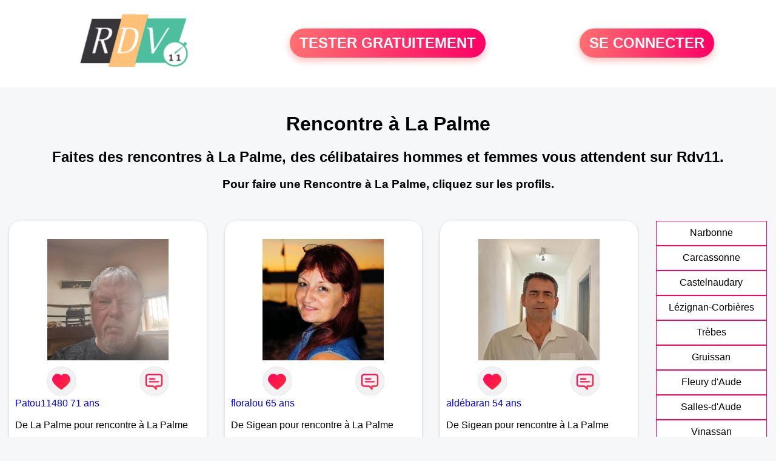

--- FILE ---
content_type: text/html; charset=UTF-8
request_url: https://www.rdv11.fr/rencontre-la-palme.html
body_size: 6264
content:
<!-- corps-rdv-regional -->
<!DOCTYPE html>
<html lang="fr">
<head>
<title>Rencontre La Palme - Rendez-vous à La Palme entre célibataires seuls du 11</title>
<meta name="description" content="Rencontre à La Palme pour connaître les célibataires souhaitant découvrir l'amour dans le 11."/>
<meta name="keywords" content="rencontre La Palme, La Palme rencontre, rencontres La Palme, La Palme rencontres"/>
<meta name="Identifier-URL" content="https://www.rdv11.fr"/>
<meta name="subject" content="Rencontre à La Palme"/>
<meta name="Author" content="Rdv11"/>
<meta name="Creation_date" content="02/03/2010"/>
<meta property='og:title' content="Rencontre La Palme - Rendez-vous à La Palme entre célibataires seuls du 11">
<meta property='og:type' content='website' />
<meta property='og:url' content='https://www.rdv11.fr/rencontre-la-palme.html'>
<meta property='og:description' content="Rencontre à La Palme pour connaître les célibataires souhaitant découvrir l'amour dans le 11.">
<link rel="canonical" href="https://www.rdv11.fr/rencontre-la-palme.html">
<link rel='icon' type='image/x-icon' href='./favicon-rdv.ico'>
<meta charset="UTF-8">
<meta name="viewport" content="width=device-width, initial-scale=1.0">
<meta http-equiv="X-UA-Compatible" content="ie=edge">
<META NAME="CLASSIFICATION" CONTENT="rencontre, celibataire, homme cherche femme, amour, amitie, couple, relation, ame soeur">
<meta name="theme-color" content="#f10d86"/>
<link rel='icon' type='image/x-icon' href='./favicon-rdv.ico' />
<link rel="stylesheet" type="text/css" media="screen" href="./assets/font/icons.css">
<link rel="stylesheet" type="text/css" media="screen" href="./assets/css/euroset-home.css">
<style>
.containerForm {
	background: url("./images/background/rdv11.fr.jpg")!important;
	background-position-x: center!important;
	background-repeat: no-repeat!important;
}
.p15 {
	padding: 15px;
}
.colLogo {
	width: 70%;
	text-align: center;
	background-color: rgba(255,255,255,.85);
	border-radius: 15px;
	margin-right:auto;
	margin-left:auto;
	max-width:400px;
}
.colLogo img {
	width: 70%;
}
.colAction {
	width:85%;
	margin-right:auto;
	margin-left:auto;
}
.formsAccueil {
	width: 100%;
	margin-top:65px;
	margin-bottom:30px;
}
.formsAccueilWrapper {
	max-width:400px;
	background-color: #000000a1;
	padding-top: 15px;
	padding-bottom: 15px;
	padding-right: 10px;
	padding-left: 10px;
	border-radius: 15px;
	margin-right:auto;
	margin-left:auto;
}
.btActionSp {
	width: 100%;
	background-image: linear-gradient(to right,#ff7070,#ff0065);
	color: #fff;
	border: 0!important;
	cursor: pointer;
	border-radius: 60px;
	font-weight: 700;
	font-size:1.5em;
	padding: .65rem 1rem;
	box-shadow: 0 5px 10px 2px rgba(255,112,112,.36)!important;
}
@media (max-width: 1154px) {
	.btActionSp {
		font-size:1.2em;
	}
}
@media (max-width: 992px) {
	.btActionSp {
		font-size:1.2em;
	}
}
@media (max-width: 800px) {
	.btActionSp {
		font-size:0.8em;
	}
}
@media (max-width: 768px) {
	.formsAccueilWrapper {
		width:90%;
	}
}
.arPagin .arWrapperString {
	width: 100%;
	height:auto;
	padding: 8px;
}
.colAction {
	margin-top:30px;
}
.logoSiteSpecial {
	text-align:center;
}
.logoSiteSpecial img {
	max-height:125px;
	max-width:100%;
}
body {
	margin-top:150px;
}
@media (max-width: 768px) {
	body {
		margin-top:300px;
	}
}
</style>
</head>
<body>
<div id="loading" class="loading">
	Loading&#8230;
</div>
<div class="container" style="background-color:#ffffff;display:block;position:fixed;z-index:1000;top:0;left:0;margin-top:0px;width:100%;margin-left: auto;margin-right: auto;max-width:100%">
	<div class="row" style="margin-bottom:15px;">
		<div class="l4 s12" style="align-self:center">
			<div class="logoSiteSpecial">
				<a href="./" alt="Site de rencontre gratuit Rdv11">
				<img src="./logo-header/www.rdv11.fr.png" title="Accueil" /></a>
			</div>
		</div>
		<div class="l4 s12" style="align-self:center; ">
			<div class="colAction">
				<div class="row">
					<div class="s12" style="text-align:center;margin-bottom:1em;">
						<div class="inscriptionBtWrapper"><a title="Inscription" href="./inscription" class="btActionSp btInscription" style="white-space: nowrap;">TESTER GRATUITEMENT</a></div>
					</div>
				</div>
			</div>
		</div>
		<div class="l4 s12" style="align-self:center; ">
			<div class="colAction">
				<div class="row">
					<div class="s12" style="text-align:center;margin-bottom:1em;">
						<div class="connexionBtWrapper"><a title="Connection" href="./seconnecter" class="btActionSp btConnexionSp" >SE CONNECTER</a></div>
					</div>
				</div>
			</div>
		</div>
	</div>
</div><div class="row" style="padding:15px;">
	<div class="s12 textCenter">
<h1>Rencontre à La Palme</h1>
<h2>Faites des rencontres à La Palme, des célibataires hommes et femmes vous attendent sur Rdv11. </h2>
<h3>Pour faire une Rencontre à La Palme, cliquez sur les profils.</h3>	</div>
</div>
<style>
.arCardSP {
	height: 100%;
	border-radius: 20px;
}
.header {
	display: flex;
	justify-content: center;
}
.profil-image {
	width: 200px;
	height: 200px;
	margin-top: 30px;
	align-items: center;
}
</style>
<div class="row">
	<!-- BEGIN PROFIL -->
	<div class="s12 l10">
		<div class="row">
			<div class="l3 m4 s12">
				<div class="p15">
					<div class="arCardSP">
						<div class="header" style="cursor:pointer;" onclick="window.location.href='./rencontre-Patou11480-profil-1813268';">
							<img class="profil-image" src="./photos/181/32/1813268/1813268_300.jpg" alt="photo de profil">
						</div>
						<div class="body">
							<div class="title">
							<!-- BEGIN BUTTON -->
								<div class="row">
									<div class="s6" style="text-align:center">
										<div style="cursor: pointer;" onclick="homeSendCdr('Patou11480');">
											<img src="./assets/img/round-like.png" width="48" height="48" title="Envoyer un coup de coeur à Patou11480"
												alt="Envoyer un coup de coeur">
										</div>
									</div>
									<div class="s6" style="text-align:center">
										<div style="cursor: pointer;" onclick="homeSendMsg('Patou11480');">
											<img src="./assets/img/round-message.png" width="48" height="48" title="Envoyer un message Patou11480"
												alt="Envoyer un message">
										</div>
									</div>
								</div>
							<!-- END BUTTON -->
								<a href="./rencontre-Patou11480-profil-1813268" title="Voir le profil" >
									Patou11480 71 ans</a></div><br>
								<div class="text">
									De La Palme pour rencontre à La Palme <br /><br />
La Palme - 71 ans</a><br><br>									<div style="margin-bottom:15px;">
Homme divorcé(e) de 71 ans recherche rencontre femme  amoureuse									</div>
PATRICK ,retraite depuis 2016 et séparé  ,je recherche un amour câlin, tendre, doux ,tactile, en pleine harmonie ,et partagé pour relation sérieuse et durable . Je suis prévenant , doux, généreux, cuisinier, trés bricoleur , musicien. J'ai été 19 ans Directeur Commercial et j'ai eu ma propre société .								</div>
							</div>
							<div class="textCenter p15">
						</div>
					</div>
				</div>
			</div>
			<div class="l3 m4 s12">
				<div class="p15">
					<div class="arCardSP">
						<div class="header" style="cursor:pointer;" onclick="window.location.href='./rencontre-floralou-profil-73184';">
							<img class="profil-image" src="./photos/07/31/73184/73184_300.jpg" alt="photo de profil">
						</div>
						<div class="body">
							<div class="title">
							<!-- BEGIN BUTTON -->
								<div class="row">
									<div class="s6" style="text-align:center">
										<div style="cursor: pointer;" onclick="homeSendCdr('floralou');">
											<img src="./assets/img/round-like.png" width="48" height="48" title="Envoyer un coup de coeur à floralou"
												alt="Envoyer un coup de coeur">
										</div>
									</div>
									<div class="s6" style="text-align:center">
										<div style="cursor: pointer;" onclick="homeSendMsg('floralou');">
											<img src="./assets/img/round-message.png" width="48" height="48" title="Envoyer un message floralou"
												alt="Envoyer un message">
										</div>
									</div>
								</div>
							<!-- END BUTTON -->
								<a href="./rencontre-floralou-profil-73184" title="Voir le profil" >
									floralou 65 ans</a></div><br>
								<div class="text">
									De Sigean pour rencontre à La Palme <br /><br />
Sigean à 6 km de La Palme<br /><br />									<div style="margin-bottom:15px;">
Femme divorcé(e) de 65 ans recherche rencontre homme  amoureuse									</div>
Dynamique, naturelle, libre dans ma tête et dans mon cur, je recherche l'homme de ma vie, désireux de s'engager dans une relation durable.								</div>
							</div>
							<div class="textCenter p15">
						</div>
					</div>
				</div>
			</div>
			<div class="l3 m4 s12">
				<div class="p15">
					<div class="arCardSP">
						<div class="header" style="cursor:pointer;" onclick="window.location.href='./rencontre-ald%C3%A9baran-profil-1800969';">
							<img class="profil-image" src="./photos/180/09/1800969/1800969_300.jpg" alt="photo de profil">
						</div>
						<div class="body">
							<div class="title">
							<!-- BEGIN BUTTON -->
								<div class="row">
									<div class="s6" style="text-align:center">
										<div style="cursor: pointer;" onclick="homeSendCdr('aldébaran');">
											<img src="./assets/img/round-like.png" width="48" height="48" title="Envoyer un coup de coeur à aldébaran"
												alt="Envoyer un coup de coeur">
										</div>
									</div>
									<div class="s6" style="text-align:center">
										<div style="cursor: pointer;" onclick="homeSendMsg('aldébaran');">
											<img src="./assets/img/round-message.png" width="48" height="48" title="Envoyer un message aldébaran"
												alt="Envoyer un message">
										</div>
									</div>
								</div>
							<!-- END BUTTON -->
								<a href="./rencontre-ald%C3%A9baran-profil-1800969" title="Voir le profil" >
									aldébaran 54 ans</a></div><br>
								<div class="text">
									De Sigean pour rencontre à La Palme <br /><br />
Sigean à 6 km de La Palme<br /><br />									<div style="margin-bottom:15px;">
Homme divorcé(e) de 54 ans recherche rencontre femme  amoureuse									</div>
Homme sérieux pour des rencontres sérieuses, la tête sur les épaules Tendresses, Affections, Sentiments un coeur à prendre								</div>
							</div>
							<div class="textCenter p15">
						</div>
					</div>
				</div>
			</div>
			<div class="l3 m4 s12">
				<div class="p15">
					<div class="arCardSP">
						<div class="header" style="cursor:pointer;" onclick="window.location.href='./rencontre-calinou1972-profil-1835724';">
							<img class="profil-image" src="./photos/183/57/1835724/1835724_300.jpg" alt="photo de profil">
						</div>
						<div class="body">
							<div class="title">
							<!-- BEGIN BUTTON -->
								<div class="row">
									<div class="s6" style="text-align:center">
										<div style="cursor: pointer;" onclick="homeSendCdr('calinou1972');">
											<img src="./assets/img/round-like.png" width="48" height="48" title="Envoyer un coup de coeur à calinou1972"
												alt="Envoyer un coup de coeur">
										</div>
									</div>
									<div class="s6" style="text-align:center">
										<div style="cursor: pointer;" onclick="homeSendMsg('calinou1972');">
											<img src="./assets/img/round-message.png" width="48" height="48" title="Envoyer un message calinou1972"
												alt="Envoyer un message">
										</div>
									</div>
								</div>
							<!-- END BUTTON -->
								<a href="./rencontre-calinou1972-profil-1835724" title="Voir le profil" >
									calinou1972 53 ans</a></div><br>
								<div class="text">
									De Port-la-Nouvelle pour rencontre à La Palme <br /><br />
Port-la-Nouvelle à 6 km de La Palme<br /><br />									<div style="margin-bottom:15px;">
Homme divorcé(e) de 53 ans recherche rencontre femme  amoureuse									</div>
Souriant, déconneur, un brin charmeur , j'aime les gens simples et authentiques!!!! 								</div>
							</div>
							<div class="textCenter p15">
						</div>
					</div>
				</div>
			</div>
			<div class="l3 m4 s12">
				<div class="p15">
					<div class="arCardSP">
						<div class="header" style="cursor:pointer;" onclick="window.location.href='./rencontre-Didou11-profil-1843267';">
							<img class="profil-image" src="./photos/184/32/1843267/1843267_300.jpg" alt="photo de profil">
						</div>
						<div class="body">
							<div class="title">
							<!-- BEGIN BUTTON -->
								<div class="row">
									<div class="s6" style="text-align:center">
										<div style="cursor: pointer;" onclick="homeSendCdr('Didou11');">
											<img src="./assets/img/round-like.png" width="48" height="48" title="Envoyer un coup de coeur à Didou11"
												alt="Envoyer un coup de coeur">
										</div>
									</div>
									<div class="s6" style="text-align:center">
										<div style="cursor: pointer;" onclick="homeSendMsg('Didou11');">
											<img src="./assets/img/round-message.png" width="48" height="48" title="Envoyer un message Didou11"
												alt="Envoyer un message">
										</div>
									</div>
								</div>
							<!-- END BUTTON -->
								<a href="./rencontre-Didou11-profil-1843267" title="Voir le profil" >
									Didou11 65 ans</a></div><br>
								<div class="text">
									De Port-la-Nouvelle pour rencontre à La Palme <br /><br />
Port-la-Nouvelle à 6 km de La Palme<br /><br />									<div style="margin-bottom:15px;">
Homme veuf/veuve de 65 ans recherche rencontre femme  amoureuse									</div>
Pour une relation sérieuse engagé et durable simple pour faire un long bout de chemin ensemble dans le respect et la sincérité aimé être aimer je crois que le bonheur et l'amour peuvent exister a tout âge au plaisir de vous lire. 								</div>
							</div>
							<div class="textCenter p15">
						</div>
					</div>
				</div>
			</div>
			<div class="l3 m4 s12">
				<div class="p15">
					<div class="arCardSP">
						<div class="header" style="cursor:pointer;" onclick="window.location.href='./rencontre-Daniel66110-profil-1840770';">
							<img class="profil-image" src="./photos/184/07/1840770/1840770_300.jpg" alt="photo de profil">
						</div>
						<div class="body">
							<div class="title">
							<!-- BEGIN BUTTON -->
								<div class="row">
									<div class="s6" style="text-align:center">
										<div style="cursor: pointer;" onclick="homeSendCdr('Daniel66110');">
											<img src="./assets/img/round-like.png" width="48" height="48" title="Envoyer un coup de coeur à Daniel66110"
												alt="Envoyer un coup de coeur">
										</div>
									</div>
									<div class="s6" style="text-align:center">
										<div style="cursor: pointer;" onclick="homeSendMsg('Daniel66110');">
											<img src="./assets/img/round-message.png" width="48" height="48" title="Envoyer un message Daniel66110"
												alt="Envoyer un message">
										</div>
									</div>
								</div>
							<!-- END BUTTON -->
								<a href="./rencontre-Daniel66110-profil-1840770" title="Voir le profil" >
									Daniel66110 73 ans</a></div><br>
								<div class="text">
									De Leucate pour rencontre à La Palme <br /><br />
Leucate à 7 km de La Palme<br /><br />									<div style="margin-bottom:15px;">
Homme divorcé(e) de 73 ans recherche rencontre femme  amicale									</div>
1m70 87kg , retraité, pour rencontre amicale ou plus.								</div>
							</div>
							<div class="textCenter p15">
						</div>
					</div>
				</div>
			</div>
			<div class="l3 m4 s12">
				<div class="p15">
					<div class="arCardSP">
						<div class="header" style="cursor:pointer;" onclick="window.location.href='./rencontre-jp11-profil-1796681';">
							<img class="profil-image" src="./photos/179/66/1796681/1796681_300.jpg" alt="photo de profil">
						</div>
						<div class="body">
							<div class="title">
							<!-- BEGIN BUTTON -->
								<div class="row">
									<div class="s6" style="text-align:center">
										<div style="cursor: pointer;" onclick="homeSendCdr('jp11');">
											<img src="./assets/img/round-like.png" width="48" height="48" title="Envoyer un coup de coeur à jp11"
												alt="Envoyer un coup de coeur">
										</div>
									</div>
									<div class="s6" style="text-align:center">
										<div style="cursor: pointer;" onclick="homeSendMsg('jp11');">
											<img src="./assets/img/round-message.png" width="48" height="48" title="Envoyer un message jp11"
												alt="Envoyer un message">
										</div>
									</div>
								</div>
							<!-- END BUTTON -->
								<a href="./rencontre-jp11-profil-1796681" title="Voir le profil" >
									jp11 72 ans</a></div><br>
								<div class="text">
									De Leucate pour rencontre à La Palme <br /><br />
Leucate à 7 km de La Palme<br /><br />									<div style="margin-bottom:15px;">
Homme divorcé(e) de 72 ans recherche rencontre femme  amoureuse									</div>
Bonjour  je recherche du sérieux femme age indifférent pour envisager revivre a deux .Je suis doux calin sérieux et attentionné . J es suis retraité mais actif car gardien de propriété loger sur place dont je fais l entretien et en pleine nature soleil en permanence et a 150m de la mer . a vous de découvrir								</div>
							</div>
							<div class="textCenter p15">
						</div>
					</div>
				</div>
			</div>
			<div class="l3 m4 s12">
				<div class="p15">
					<div class="arCardSP">
						<div class="header" style="cursor:pointer;" onclick="window.location.href='./rencontre-Johannn-profil-1840924';">
							<img class="profil-image" src="./photos/184/09/1840924/1840924_300.jpg" alt="photo de profil">
						</div>
						<div class="body">
							<div class="title">
							<!-- BEGIN BUTTON -->
								<div class="row">
									<div class="s6" style="text-align:center">
										<div style="cursor: pointer;" onclick="homeSendCdr('Johannn');">
											<img src="./assets/img/round-like.png" width="48" height="48" title="Envoyer un coup de coeur à Johannn"
												alt="Envoyer un coup de coeur">
										</div>
									</div>
									<div class="s6" style="text-align:center">
										<div style="cursor: pointer;" onclick="homeSendMsg('Johannn');">
											<img src="./assets/img/round-message.png" width="48" height="48" title="Envoyer un message Johannn"
												alt="Envoyer un message">
										</div>
									</div>
								</div>
							<!-- END BUTTON -->
								<a href="./rencontre-Johannn-profil-1840924" title="Voir le profil" >
									Johannn 51 ans</a></div><br>
								<div class="text">
									De Gruissan pour rencontre à La Palme <br /><br />
Gruissan à 16 km de La Palme<br /><br />									<div style="margin-bottom:15px;">
Homme célibataire de 51 ans recherche rencontre femme  amoureuse									</div>
Du sport, du rire, la plage, la vie quoi!								</div>
							</div>
							<div class="textCenter p15">
						</div>
					</div>
				</div>
			</div>
			<div class="l3 m4 s12">
				<div class="p15">
					<div class="arCardSP">
						<div class="header" style="cursor:pointer;" onclick="window.location.href='./rencontre-Mimil43350-profil-1825468';">
							<img class="profil-image" src="./photos/182/54/1825468/1825468_300.jpg" alt="photo de profil">
						</div>
						<div class="body">
							<div class="title">
							<!-- BEGIN BUTTON -->
								<div class="row">
									<div class="s6" style="text-align:center">
										<div style="cursor: pointer;" onclick="homeSendCdr('Mimil43350');">
											<img src="./assets/img/round-like.png" width="48" height="48" title="Envoyer un coup de coeur à Mimil43350"
												alt="Envoyer un coup de coeur">
										</div>
									</div>
									<div class="s6" style="text-align:center">
										<div style="cursor: pointer;" onclick="homeSendMsg('Mimil43350');">
											<img src="./assets/img/round-message.png" width="48" height="48" title="Envoyer un message Mimil43350"
												alt="Envoyer un message">
										</div>
									</div>
								</div>
							<!-- END BUTTON -->
								<a href="./rencontre-Mimil43350-profil-1825468" title="Voir le profil" >
									Mimil43350 61 ans</a></div><br>
								<div class="text">
									De Gruissan pour rencontre à La Palme <br /><br />
Gruissan à 16 km de La Palme<br /><br />									<div style="margin-bottom:15px;">
Homme célibataire de 61 ans recherche rencontre femme  amoureuse									</div>
Je suis moi meme								</div>
							</div>
							<div class="textCenter p15">
						</div>
					</div>
				</div>
			</div>
			<div class="l3 m4 s12">
				<div class="p15">
					<div class="arCardSP">
						<div class="header" style="cursor:pointer;" onclick="window.location.href='./rencontre-Rorom-profil-1803673';">
							<img class="profil-image" src="./photos/180/36/1803673/1803673_300.jpg" alt="photo de profil">
						</div>
						<div class="body">
							<div class="title">
							<!-- BEGIN BUTTON -->
								<div class="row">
									<div class="s6" style="text-align:center">
										<div style="cursor: pointer;" onclick="homeSendCdr('Rorom');">
											<img src="./assets/img/round-like.png" width="48" height="48" title="Envoyer un coup de coeur à Rorom"
												alt="Envoyer un coup de coeur">
										</div>
									</div>
									<div class="s6" style="text-align:center">
										<div style="cursor: pointer;" onclick="homeSendMsg('Rorom');">
											<img src="./assets/img/round-message.png" width="48" height="48" title="Envoyer un message Rorom"
												alt="Envoyer un message">
										</div>
									</div>
								</div>
							<!-- END BUTTON -->
								<a href="./rencontre-Rorom-profil-1803673" title="Voir le profil" >
									Rorom 43 ans</a></div><br>
								<div class="text">
									De Gruissan pour rencontre à La Palme <br /><br />
Gruissan à 16 km de La Palme<br /><br />Moi je reste simple 								</div>
							</div>
							<div class="textCenter p15">
						</div>
					</div>
				</div>
			</div>
			<div class="l3 m4 s12">
				<div class="p15">
					<div class="arCardSP">
						<div class="header" style="cursor:pointer;" onclick="window.location.href='./rencontre-C35400G+-profil-1824545';">
							<img class="profil-image" src="./photos/182/45/1824545/1824545_300.jpg" alt="photo de profil">
						</div>
						<div class="body">
							<div class="title">
							<!-- BEGIN BUTTON -->
								<div class="row">
									<div class="s6" style="text-align:center">
										<div style="cursor: pointer;" onclick="homeSendCdr('C35400G ');">
											<img src="./assets/img/round-like.png" width="48" height="48" title="Envoyer un coup de coeur à C35400G "
												alt="Envoyer un coup de coeur">
										</div>
									</div>
									<div class="s6" style="text-align:center">
										<div style="cursor: pointer;" onclick="homeSendMsg('C35400G ');">
											<img src="./assets/img/round-message.png" width="48" height="48" title="Envoyer un message C35400G "
												alt="Envoyer un message">
										</div>
									</div>
								</div>
							<!-- END BUTTON -->
								<a href="./rencontre-C35400G+-profil-1824545" title="Voir le profil" >
									C35400G  55 ans</a></div><br>
								<div class="text">
									De Le Barcarès pour rencontre à La Palme <br /><br />
Le Barcarès à 21 km de La Palme<br /><br />									<div style="margin-bottom:15px;">
Homme divorcé(e) de 55 ans recherche rencontre femme  amoureuse									</div>
Jeune physiquement et mentalement...
Apres un divorce difficile ne venant pas de moi,  je souhaite redémarrer un vie de couple avec une femme honnête, fidèle et amoureuse...
Pouvoir de nouveau partager les moments bon ou moins bons de la vie, ses sentiments avec une femme joyeuse,  ayant les mêmes sentiments que moi et ce pour longtemps...								</div>
							</div>
							<div class="textCenter p15">
						</div>
					</div>
				</div>
			</div>
			<div class="l3 m4 s12">
				<div class="p15">
					<div class="arCardSP">
						<div class="header" style="cursor:pointer;" onclick="window.location.href='./rencontre-Lionel2025-profil-1836094';">
							<img class="profil-image" src="./photos/183/60/1836094/1836094_300.jpg" alt="photo de profil">
						</div>
						<div class="body">
							<div class="title">
							<!-- BEGIN BUTTON -->
								<div class="row">
									<div class="s6" style="text-align:center">
										<div style="cursor: pointer;" onclick="homeSendCdr('Lionel2025');">
											<img src="./assets/img/round-like.png" width="48" height="48" title="Envoyer un coup de coeur à Lionel2025"
												alt="Envoyer un coup de coeur">
										</div>
									</div>
									<div class="s6" style="text-align:center">
										<div style="cursor: pointer;" onclick="homeSendMsg('Lionel2025');">
											<img src="./assets/img/round-message.png" width="48" height="48" title="Envoyer un message Lionel2025"
												alt="Envoyer un message">
										</div>
									</div>
								</div>
							<!-- END BUTTON -->
								<a href="./rencontre-Lionel2025-profil-1836094" title="Voir le profil" >
									Lionel2025 51 ans</a></div><br>
								<div class="text">
									De Le Barcarès pour rencontre à La Palme <br /><br />
Le Barcarès à 21 km de La Palme<br /><br />Voyons ... 
Binational: franco-argentin. 
France: 8 ans
AR, Chili, Brazil, Majorque, BCN: +40 ans

Je te cherche encore...								</div>
							</div>
							<div class="textCenter p15">
						</div>
					</div>
				</div>
			</div>
			<div class="l3 m4 s12">
				<div class="p15">
					<div class="arCardSP">
						<div class="header" style="cursor:pointer;" onclick="window.location.href='./rencontre-Olivier66-profil-1808583';">
							<img class="profil-image" src="./photos/180/85/1808583/1808583_300.jpg" alt="photo de profil">
						</div>
						<div class="body">
							<div class="title">
							<!-- BEGIN BUTTON -->
								<div class="row">
									<div class="s6" style="text-align:center">
										<div style="cursor: pointer;" onclick="homeSendCdr('Olivier66');">
											<img src="./assets/img/round-like.png" width="48" height="48" title="Envoyer un coup de coeur à Olivier66"
												alt="Envoyer un coup de coeur">
										</div>
									</div>
									<div class="s6" style="text-align:center">
										<div style="cursor: pointer;" onclick="homeSendMsg('Olivier66');">
											<img src="./assets/img/round-message.png" width="48" height="48" title="Envoyer un message Olivier66"
												alt="Envoyer un message">
										</div>
									</div>
								</div>
							<!-- END BUTTON -->
								<a href="./rencontre-Olivier66-profil-1808583" title="Voir le profil" >
									Olivier66 45 ans</a></div><br>
								<div class="text">
									De Le Barcarès pour rencontre à La Palme <br /><br />
Le Barcarès à 21 km de La Palme<br /><br />Nouveau dans le département cherche à faire des rencontres amicales et plus si affinités 								</div>
							</div>
							<div class="textCenter p15">
						</div>
					</div>
				</div>
			</div>
			<div class="l3 m4 s12">
				<div class="p15">
					<div class="arCardSP">
						<div class="header" style="cursor:pointer;" onclick="window.location.href='./rencontre-Thewolfdouze-profil-1833559';">
							<img class="profil-image" src="./photos/183/35/1833559/1833559_300.jpg" alt="photo de profil">
						</div>
						<div class="body">
							<div class="title">
							<!-- BEGIN BUTTON -->
								<div class="row">
									<div class="s6" style="text-align:center">
										<div style="cursor: pointer;" onclick="homeSendCdr('Thewolfdouze');">
											<img src="./assets/img/round-like.png" width="48" height="48" title="Envoyer un coup de coeur à Thewolfdouze"
												alt="Envoyer un coup de coeur">
										</div>
									</div>
									<div class="s6" style="text-align:center">
										<div style="cursor: pointer;" onclick="homeSendMsg('Thewolfdouze');">
											<img src="./assets/img/round-message.png" width="48" height="48" title="Envoyer un message Thewolfdouze"
												alt="Envoyer un message">
										</div>
									</div>
								</div>
							<!-- END BUTTON -->
								<a href="./rencontre-Thewolfdouze-profil-1833559" title="Voir le profil" >
									Thewolfdouze 50 ans</a></div><br>
								<div class="text">
									De Le Barcarès pour rencontre à La Palme <br /><br />
Le Barcarès à 21 km de La Palme<br /><br />Homme 1m75 cheveux rasé cherche femme …								</div>
							</div>
							<div class="textCenter p15">
						</div>
					</div>
				</div>
			</div>
			<div class="l3 m4 s12">
				<div class="p15">
					<div class="arCardSP">
						<div class="header" style="cursor:pointer;" onclick="window.location.href='./rencontre-LB66420-profil-1829864';">
							<img class="profil-image" src="./photos/182/98/1829864/1829864_300.jpg" alt="photo de profil">
						</div>
						<div class="body">
							<div class="title">
							<!-- BEGIN BUTTON -->
								<div class="row">
									<div class="s6" style="text-align:center">
										<div style="cursor: pointer;" onclick="homeSendCdr('LB66420');">
											<img src="./assets/img/round-like.png" width="48" height="48" title="Envoyer un coup de coeur à LB66420"
												alt="Envoyer un coup de coeur">
										</div>
									</div>
									<div class="s6" style="text-align:center">
										<div style="cursor: pointer;" onclick="homeSendMsg('LB66420');">
											<img src="./assets/img/round-message.png" width="48" height="48" title="Envoyer un message LB66420"
												alt="Envoyer un message">
										</div>
									</div>
								</div>
							<!-- END BUTTON -->
								<a href="./rencontre-LB66420-profil-1829864" title="Voir le profil" >
									LB66420 56 ans</a></div><br>
								<div class="text">
									De Le Barcarès pour rencontre à La Palme <br /><br />
Le Barcarès à 21 km de La Palme<br /><br />Divorcé et à la recherche de mon âme sœur,  de la femme qui m'accompagnera pour longtemps...								</div>
							</div>
							<div class="textCenter p15">
						</div>
					</div>
				</div>
			</div>
			<div class="l3 m4 s12">
				<div class="p15">
					<div class="arCardSP">
						<div class="header" style="cursor:pointer;" onclick="window.location.href='./rencontre-Lolo01253970+-profil-1816485';">
							<img class="profil-image" src="./photos/181/64/1816485/1816485_300.jpg" alt="photo de profil">
						</div>
						<div class="body">
							<div class="title">
							<!-- BEGIN BUTTON -->
								<div class="row">
									<div class="s6" style="text-align:center">
										<div style="cursor: pointer;" onclick="homeSendCdr('Lolo01253970 ');">
											<img src="./assets/img/round-like.png" width="48" height="48" title="Envoyer un coup de coeur à Lolo01253970 "
												alt="Envoyer un coup de coeur">
										</div>
									</div>
									<div class="s6" style="text-align:center">
										<div style="cursor: pointer;" onclick="homeSendMsg('Lolo01253970 ');">
											<img src="./assets/img/round-message.png" width="48" height="48" title="Envoyer un message Lolo01253970 "
												alt="Envoyer un message">
										</div>
									</div>
								</div>
							<!-- END BUTTON -->
								<a href="./rencontre-Lolo01253970+-profil-1816485" title="Voir le profil" >
									Lolo01253970  54 ans</a></div><br>
								<div class="text">
									De Le Barcarès pour rencontre à La Palme <br /><br />
Le Barcarès à 21 km de La Palme<br /><br />									<div style="margin-bottom:15px;">
Homme divorcé(e) de 54 ans recherche rencontre femme  amoureuse									</div>
Je suis un homme sensible, équilibré, généreux, sympathique. Divorcé, je cherche à refaire ma vie avec une compagne douce, équilibrée qui souhaite s'investir dans une relation sérieuse et durable.								</div>
							</div>
							<div class="textCenter p15">
						</div>
					</div>
				</div>
			</div>
		</div>
		<!-- BEGIN PAGIN -->
		<div class="row textCenter">
			<ul class="arPagin">
<li class='arWrapperNumber active'><a href='rencontre-la-palme.html' title='Page 1'>1</a></li>
<li class='arWrapperNumber '><a href='rencontre-la-palme.html?p=1' title='Page 2'>2</a></li>
<li class='arWrapperNumber '><a href='rencontre-la-palme.html?p=2' title='Page 3'>3</a></li>
<li class='arWrapperNumber '><a href='rencontre-la-palme.html?p=3' title='Page 4'>4</a></li>
<li class='arWrapperNumber '><a href='rencontre-la-palme.html?p=4' title='Page 5'>5</a></li>
<li class='arWrapperNumber '><a href='rencontre-la-palme.html?p=5' title='Page 6'>6</a></li>
			</ul>
		</div>
		<!-- END PAGIN -->
<!-- /home/dialfr/web/tag-adsense.php -->
	</div>
	<!-- END PROFIL -->
	<!-- BEGIN MENU VILLE -->
	<div class="s12 l2">
		<div class="arPagin p15">
<div class='arWrapperString' style='height:41px;'><div class='arNumber'><a href='./rencontre-narbonne.html'  title='Rencontres Narbonne'>Narbonne</a></div></div>
<div class='arWrapperString' style='height:41px;'><div class='arNumber'><a href='./rencontre-carcassonne.html'  title='Rencontres Carcassonne'>Carcassonne</a></div></div>
<div class='arWrapperString' style='height:41px;'><div class='arNumber'><a href='./rencontre-castelnaudary.html'  title='Rencontres Castelnaudary'>Castelnaudary</a></div></div>
<div class='arWrapperString' style='height:41px;'><div class='arNumber'><a href='./rencontre-lezignan-corbieres.html'  title='Rencontres Lézignan-Corbières'>Lézignan-Corbières</a></div></div>
<div class='arWrapperString' style='height:41px;'><div class='arNumber'><a href='./rencontre-trebes.html'  title='Rencontres Trèbes'>Trèbes</a></div></div>
<div class='arWrapperString' style='height:41px;'><div class='arNumber'><a href='./rencontre-gruissan.html'  title='Rencontres Gruissan'>Gruissan</a></div></div>
<div class='arWrapperString' style='height:41px;'><div class='arNumber'><a href='./rencontre-fleury-d-aude.html'  title='Rencontres Fleury d'Aude'>Fleury d'Aude</a></div></div>
<div class='arWrapperString' style='height:41px;'><div class='arNumber'><a href='./rencontre-salles-d-aude.html'  title='Rencontres Salles-d'Aude'>Salles-d'Aude</a></div></div>
<div class='arWrapperString' style='height:41px;'><div class='arNumber'><a href='./rencontre-vinassan.html'  title='Rencontres Vinassan'>Vinassan</a></div></div>
<div class='arWrapperString' style='height:41px;'><div class='arNumber'><a href='./rencontre-pennautier.html'  title='Rencontres Pennautier'>Pennautier</a></div></div>
<div class='arWrapperString' style='height:41px;'><div class='arNumber'><a href='./rencontre-montredon-des-corbieres.html'  title='Rencontres Montredon-des-Corbières'>Montredon-des-Corbières</a></div></div>
<div class='arWrapperString' style='height:41px;'><div class='arNumber'><a href='./rencontre-fabrezan.html'  title='Rencontres Fabrezan'>Fabrezan</a></div></div>
<div class='arWrapperString' style='height:41px;'><div class='arNumber'><a href='./rencontre-saint-martin-lalande.html'  title='Rencontres Saint-Martin-Lalande'>Saint-Martin-Lalande</a></div></div>
<div class='arWrapperString' style='height:41px;'><div class='arNumber'><a href='./rencontre-villesiscle.html'  title='Rencontres Villesiscle'>Villesiscle</a></div></div>
		</div>
	</div>
	<!-- END MENU VILLE -->
</div>
<div class="footerSite">
	<div><a href="./faq" rel="nofollow">FAQ</a></div>
	<div><a href="./cgu" rel="nofollow">CGU</a></div>
	<div><a href="./plan-du-site">PLAN DU SITE</a></div>
	<div><a href="./contact.php" rel="nofollow">CONTACT</a></div>
</div>
<div class="arModal arHide" id="myModal">
	<div class="wrapperModal">
		<div class="modal-header titre"></div>
		<div class="modal-body texte"></div>
		<div class="modal-footer">
			<a href="javascript:void(0);" class="arBtn btOK gradientMauve btCANCEL">Fermer</a>
		</div>
	</div>
</div>
<div class="arModal arHide" id="myModalClose">
	<div class="wrapperModal">
		<div class="modal-header titre"></div>
		<div class="modal-body texte"></div>
		<div class="modal-footer">
			<a href="javascript:void(0);" class="arBtn btOK gradientMauve">Tester gratuitement</a>
			<a href="javascript:void(0);" class="arBtn gradientOrangeRose btCANCEL">Fermer</a>
		</div>
	</div>
</div>
</body>
</html>
<script>
var typePage = 'SP';
</script>
<script src="./assets/js/euroset-home.js?v=20250329"></script>
<script>
document.addEventListener("DOMContentLoaded", function() {
	document.addEventListener("contextmenu", function(e){
	e.preventDefault();
	}, false);
	handleIconViewPassword();
});
</script>
<!-- /home/dialfr/web/tag-analytics.php -->
<script>
collection = document.getElementsByTagName("script");
found = false;
for (let i = 0; i < collection.length; i++) {
	if ( (collection[i].src.search("google-analytics") >= 0) || (collection[i].src.search("googletagmanager") >= 0) ) {
		found = true;
		break;
	}
}
if (!found) {
	(function(i,s,o,g,r,a,m){
		i['GoogleAnalyticsObject'] = r;
		i[r] = i[r] || function() {
			(i[r].q = i[r].q || []).push(arguments)
		};
		i[r].l = 1 * new Date();
		a = s.createElement(o);
		m = s.getElementsByTagName(o)[0];
		a.async = 1;
		a.src = g;
		m.parentNode.insertBefore(a,m);
	})(window, document, 'script', 'https://www.googletagmanager.com/gtag/js?id=G-S396MQHCTV', 'ga');
	window.dataLayer = window.dataLayer || [];
	function gtag(){
		dataLayer.push(arguments);
	}
	gtag('js', new Date());
	gtag('config', 'G-S396MQHCTV');
}
</script>
<script type="text/javascript">
var sc_project = 12931178;
var sc_invisible = 1;
var sc_security = "92e957ae";
</script>
<script type="text/javascript" src="https://www.statcounter.com/counter/counter.js" async></script>
<!--
<noscript><div class="statcounter"><a title="Web Analytics Made Easy -
Statcounter" href="https://statcounter.com/" target="_blank"><img
class="statcounter" src="https://c.statcounter.com/12931178/0/92e957ae/1/"
alt="Web Analytics Made Easy - Statcounter"
referrerPolicy="no-referrer-when-downgrade"></a></div></noscript>
-->
